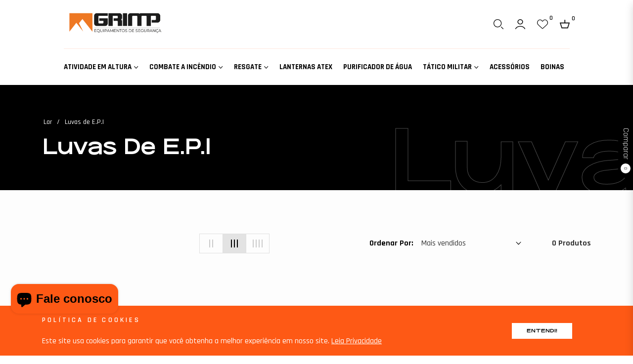

--- FILE ---
content_type: text/css
request_url: https://grimp.com.br/cdn/shop/t/12/assets/template-collection.css?v=146081482003423003041739296024
body_size: -146
content:
@media screen and (max-width: 749px){.collection .grid__item:only-child{flex:0 0 100%;max-width:100%}}@media screen and (max-width: 989px){.collection .slider.slider--tablet{margin-bottom:1.5rem}}.collection .loading-overlay{top:0;right:0;bottom:0;left:0;display:none;width:100%;padding:0 1.5rem;opacity:.7;background-color:var(--color-body)}@media screen and (min-width: 750px){.collection .loading-overlay{padding-left:5rem;padding-right:5rem}}.collection.loading .loading-overlay{display:block}.product-grid{row-gap:var(--g-gutter)}.collection--empty .title-wrapper{margin-top:10rem;margin-bottom:15rem}@media screen and (max-width: 989px){.collection .slider--tablet.product-grid{scroll-padding-left:1.5rem}}.collection__description>*{margin:0}.collection__title.title-wrapper{margin-bottom:2.5rem}.collection__title .title:not(:only-child){margin-bottom:1rem}@media screen and (min-width: 990px){.collection__title--desktop-slider .title{margin-bottom:2.5rem}.collection__title.title-wrapper--self-padded-tablet-down{padding:0 5rem}.collection slider-component:not(.page-width-desktop){padding:0}.collection--full-width slider-component:not(.slider-component-desktop){padding:0 1.5rem;max-width:none}}.collection__view-all a:not(.link){margin-top:1rem}.v-col{margin-top:-2rem}.AjaxinatePagination .btn{min-width:140px}.AjaxinatePagination .btn.active:before{background-color:#fff}.AjaxinatePagination{position:relative}.AjaxinatePagination .loader-line{width:50px;height:2px;display:block;position:absolute;top:50%;left:50%;transform:translate(-50%,-50%);background-color:var(--g-input-border);overflow:hidden}.AjaxinatePagination .loader-line:before{content:"";position:absolute;bottom:0;right:0;top:0;height:100%;width:200%;background-color:var(--g-color-heading);animation:lineAnim 3s linear infinite;border-radius:0}.pagi-click{width:280px;height:4px;background-color:var(--g-input-border);position:relative}.pagi-click .pagi-click-percent{position:absolute;top:0;left:0;height:100%;background-color:var(--g-color-heading)}
/*# sourceMappingURL=/cdn/shop/t/12/assets/template-collection.css.map?v=146081482003423003041739296024 */


--- FILE ---
content_type: text/css
request_url: https://grimp.com.br/cdn/shop/t/12/assets/component-show-more.css?v=47330682699063476381739296024
body_size: -609
content:
.button-show-more {
  padding-left: 0;
  justify-content: flex-start;
  padding-bottom: 1.1rem;
}

.button-show-more, 
.button-show-less {
  margin-top: 0.5rem;
  padding-left: 0 !important;
  font-size: 80%;
}


--- FILE ---
content_type: image/svg+xml
request_url: https://grimp.com.br/cdn/shop/files/Grimp_equipamentos_logo.svg?v=1701350376&width=400
body_size: 924
content:
<svg width="1560" height="300" viewBox="0 0 1560 300" fill="none" xmlns="http://www.w3.org/2000/svg">
<path d="M156.591 163.906L222.899 296.162C222.952 296.264 222.964 296.382 222.934 296.492C222.905 296.603 222.835 296.698 222.738 296.759C222.642 296.821 222.526 296.844 222.414 296.825C222.301 296.805 222.2 296.745 222.13 296.654C185.676 250.47 150.532 202.629 112.457 157.887C112.086 157.461 111.725 157.472 111.376 157.92L0.589552 299.869C0.548307 299.924 0.490794 299.965 0.425178 299.985C0.359563 300.006 0.289161 300.005 0.223946 299.983C0.158731 299.961 0.102016 299.92 0.0618214 299.864C0.0216269 299.808 0 299.741 0 299.672V0.242975C0 -0.303718 0.27294 0.242975 0.818821 0.242975H372.154C372.371 0.242975 372.579 0.0891874 372.733 0.242975C372.887 0.396762 372.973 0.0254866 372.973 0.242975V299.574C372.974 299.622 372.96 299.669 372.933 299.709C372.906 299.749 372.867 299.779 372.821 299.795C372.776 299.812 372.727 299.813 372.68 299.8C372.634 299.787 372.593 299.759 372.563 299.721C320.012 231.117 265.904 163.578 211.927 95.8595C211.824 95.7298 211.694 95.6249 211.545 95.5529C211.396 95.4808 211.233 95.4434 211.067 95.4434C210.902 95.4434 210.739 95.4808 210.59 95.5529C210.441 95.6249 210.31 95.7298 210.208 95.8595L156.739 162.627C156.411 163.032 156.362 163.458 156.591 163.906Z" fill="#FD6E1E"/>
<path d="M506.973 170V130H626.306V210C626.306 215.511 625.239 220.756 623.106 225.733C620.973 230.533 618.128 234.711 614.573 238.267C611.017 241.822 606.75 244.667 601.773 246.8C596.973 248.933 591.817 250 586.306 250H452.973C447.462 250 442.217 248.933 437.239 246.8C432.439 244.667 428.262 241.822 424.706 238.267C421.15 234.711 418.306 230.533 416.173 225.733C414.039 220.756 412.973 215.511 412.973 210V90C412.973 84.4889 414.039 79.3333 416.173 74.5333C418.306 69.5556 421.15 65.2889 424.706 61.7333C428.262 58.1778 432.439 55.3333 437.239 53.2C442.217 51.0667 447.462 50 452.973 50H626.306V90H492.973C489.239 90 486.039 91.3333 483.373 94C480.884 96.4889 479.639 99.6 479.639 103.333V196.667C479.639 200.4 480.884 203.6 483.373 206.267C486.039 208.756 489.239 210 492.973 210H546.306C550.039 210 553.15 208.756 555.639 206.267C558.306 203.6 559.639 200.4 559.639 196.667V170H506.973Z" fill="#1D1D1B"/>
<path d="M646.306 250V50H819.639C825.15 50 830.306 51.0667 835.106 53.2C840.083 55.3333 844.35 58.1778 847.906 61.7333C851.461 65.2889 854.306 69.5556 856.439 74.5333C858.572 79.3333 859.639 84.4889 859.639 90V119.867C859.639 125.911 858.395 131.511 855.906 136.667C853.417 141.822 850.128 146.267 846.039 150C850.128 153.556 853.417 157.911 855.906 163.067C858.395 168.222 859.639 173.822 859.639 179.867V250H792.972V183.333C792.972 179.6 791.639 176.489 788.972 174C786.483 171.333 783.372 170 779.639 170H740.973V130H779.639C783.372 130 786.483 128.756 788.972 126.267C791.639 123.6 792.972 120.4 792.972 116.667V103.333C792.972 99.6 791.639 96.4889 788.972 94C786.483 91.3333 783.372 90 779.639 90H712.972V250H646.306Z" fill="#1D1D1B"/>
<path d="M879.64 250V50H946.306V250H879.64Z" fill="#1D1D1B"/>
<path d="M1112.97 250V103.333C1112.97 99.6 1111.64 96.4889 1108.97 94C1106.48 91.3333 1103.37 90 1099.64 90H1046.31C1042.57 90 1039.37 91.3333 1036.71 94C1034.22 96.4889 1032.97 99.6 1032.97 103.333V250H966.306V90C966.306 84.4889 967.372 79.3333 969.506 74.5333C971.639 69.5556 974.483 65.2889 978.039 61.7333C981.595 58.1778 985.772 55.3333 990.572 53.2C995.55 51.0667 1000.79 50 1006.31 50H1123.11C1127.37 50 1131.46 50.7111 1135.37 52.1333C1139.46 53.3778 1143.11 55.1556 1146.31 57.4667C1149.68 55.1556 1153.33 53.3778 1157.24 52.1333C1161.15 50.7111 1165.33 50 1169.77 50H1286.31C1291.82 50 1296.97 51.0667 1301.77 53.2C1306.75 55.3333 1311.02 58.1778 1314.57 61.7333C1318.13 65.2889 1320.97 69.5556 1323.11 74.5333C1325.24 79.3333 1326.31 84.4889 1326.31 90V250H1259.64V103.333C1259.64 99.6 1258.31 96.4889 1255.64 94C1253.15 91.3333 1250.04 90 1246.31 90H1192.97C1189.24 90 1186.04 91.3333 1183.37 94C1180.88 96.4889 1179.64 99.6 1179.64 103.333V250H1112.97Z" fill="#1D1D1B"/>
<path d="M1412.97 103.333V250H1346.31V90C1346.31 84.4889 1347.37 79.3333 1349.51 74.5333C1351.64 69.5556 1354.48 65.2889 1358.04 61.7333C1361.59 58.1778 1365.77 55.3333 1370.57 53.2C1375.55 51.0667 1380.79 50 1386.31 50H1519.64C1525.15 50 1530.31 51.0667 1535.11 53.2C1540.08 55.3333 1544.35 58.1778 1547.91 61.7333C1551.46 65.2889 1554.31 69.5556 1556.44 74.5333C1558.57 79.3333 1559.64 84.4889 1559.64 90V156.667C1559.64 162.178 1558.57 167.422 1556.44 172.4C1554.31 177.2 1551.46 181.378 1547.91 184.933C1544.35 188.489 1540.08 191.333 1535.11 193.467C1530.31 195.6 1525.15 196.667 1519.64 196.667L1439.97 196.667V156.667L1479.64 156.667C1483.37 156.667 1486.48 155.422 1488.97 152.933C1491.64 150.267 1492.97 147.067 1492.97 143.333V103.333C1492.97 99.6 1491.64 96.4889 1488.97 94C1486.48 91.3333 1483.37 90 1479.64 90H1426.31C1422.57 90 1419.37 91.3333 1416.71 94C1414.22 96.4889 1412.97 99.6 1412.97 103.333Z" fill="#1D1D1B"/>
</svg>
